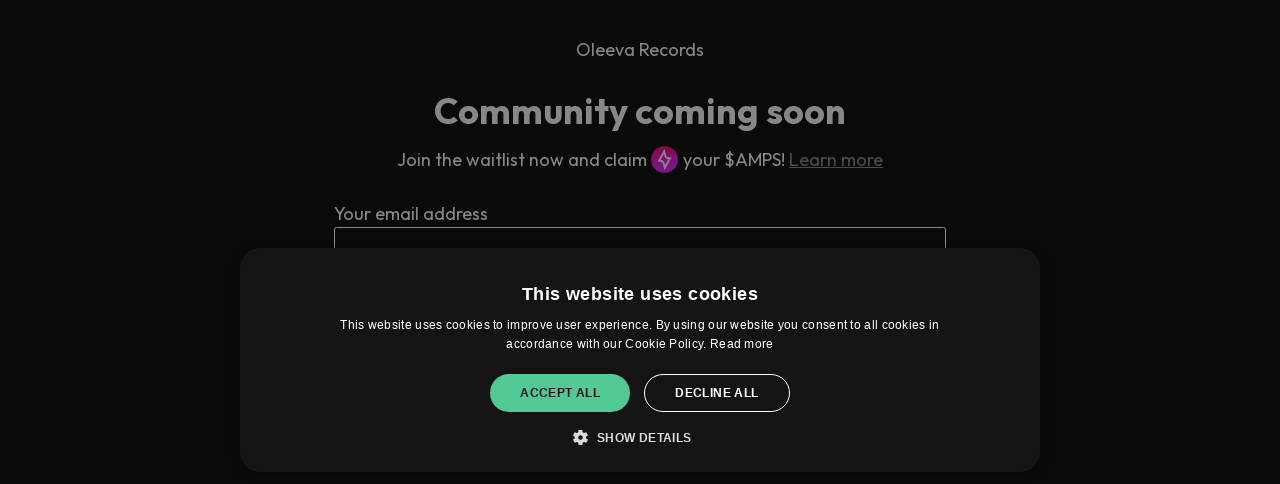

--- FILE ---
content_type: text/html; charset=UTF-8
request_url: https://ampl.ink/fanclub/waitlist/71Q14?redirect_to=https%253A%252F%252Fampl.ink%252Fgy6qQ
body_size: 1230
content:
<!DOCTYPE html>
<html lang="en" >
<head>
    
        <title>AmplifyWorld</title>

        <meta name="viewport" content="width=device-width, initial-scale=1">
        <meta name="description" content="Engage your fans, grow your audience and get paid with our next level tools for music marketing. Forever free. Power up in seconds ⚡" />
        <!-- Facebook Meta Tags -->
        <meta property="og:image" content="https://v2.amp-cdn.net/assets/public/amplify-meta.png">

        <!-- Twitter Meta Tags -->
        <meta name="twitter:image" content="https://v2.amp-cdn.net/assets/public/amplify-meta.png">
        <meta name="facebook-domain-verification" content="jtndjrzpo15t4g04qhc106c4de9lau" />

            <link href="https://v2.amp-cdn.net/css/minimal.css?id=b717dd5c30915394234c" rel="stylesheet">

        <link rel="apple-touch-icon" sizes="180x180" href="https://v2.amp-cdn.net/apple-touch-icon.png">
        <link rel="icon" type="image/png" sizes="32x32" href="https://v2.amp-cdn.net/favicon-32x32.png">
        <link rel="icon" type="image/png" sizes="16x16" href="https://v2.amp-cdn.net/favicon-16x16.png">
        <link rel="manifest" href="https://v2.amp-cdn.net/site.webmanifest">
        <link rel="mask-icon" href="https://v2.amp-cdn.net/safari-pinned-tab.svg" color="#5bbad5">
        <meta name="msapplication-TileColor" content="#da532c">
        <meta name="theme-color" content="#ffffff">

        
                    <!--Start Cookie Script-->
            <script type="text/javascript" defer charset="UTF-8" src="https://cdn.cookie-script.com/s/912335de4bca92e3b6bce133d333057e.js"></script>
            <!--End Cookie Script-->

            <!-- Google Tag Manager -->
            <script type="text/plain" data-cookiescript="accepted" data-cookiecategory="targeting">(function(w,d,s,l,i){w[l]=w[l]||[];w[l].push({'gtm.start':
            new Date().getTime(),event:'gtm.js'});var f=d.getElementsByTagName(s)[0],
            j=d.createElement(s),dl=l!='dataLayer'?'&l='+l:'';j.async=true;j.src=
            'https://www.googletagmanager.com/gtm.js?id='+i+dl;f.parentNode.insertBefore(j,f);
            })(window,document,'script','dataLayer','GTM-PWX2PDX');
            </script>
            <!-- End Google Tag Manager -->
        
    
</head>
<body class="" >


    <div class="bg-[#040404] h-full min-h-screen text-white py-6">

        <div class="container max-w-xl">

            <div class="flex flex-col text-center items-center space-y-6">

                <div class="">
                    
                    <div class="mt-2">Oleeva Records</div>
                </div>

                
    <div>
        <h1 class="text-xl">Community coming soon</h1>

        <div class="mt-3 flex items-center space-x-1 flex-col sm:flex-row">
            Join the waitlist now and claim
            <span class="flex items-center">

                <img src="https://v2.amp-cdn.net/assets/public/communities/amps-token-simplified.svg"
                     alt="$AMPS token" class="h-6 w-6 mx-1" /> your $AMPS!
            </span>
            <a href="https://amplify.link/amps" class="underline text-[#858585]">Learn more</a>
        </div>

    </div>

    
    <form class="text-left w-full" method="post" id="fanclub-join-waitlist-form" onsubmit="return handleFanclubForm()">
        <input type="hidden" name="_token" value="Qg1393LyW55obWnuNLuXeXIyMMjW9YtJMiOOH4IJ">

        <input type="hidden" name="referer" value="https://ampl.ink/gy6qQ"/>
        <div>Your email address</div>
        <input type="email"
               maxlength="255"
               name="email"
               required="required"
               class="w-full bg-transparent focus:outline-none border-white border rounded-sm p-2 ">


        <input type="submit" value="Join the waitlist"
               class="text-[#040404] mt-3 w-full rounded-full cursor-pointer"
        >

        <p class="mt-3 text-xs text-center text-[#858585]">By signing up you are agreeing to our
            <a href="https://amplify.link/privacy">Privacy Policy</a> and
            <a href="https://amplify.link/terms">Terms of use</a>
        </p>
    </form>

    <script>
    function handleFanclubForm() {

      window.dataLayer = window.dataLayer || [];

      window.dataLayer.push({
        event: 'fanclub_waitlist_submission',
      });

      return true;
    }
    </script>

                <img src="https://v2.amp-cdn.net/assets/icons/ampwrld-grey-placeholder.svg" alt="AmpWorld Logo" class="h-6 w-6" />
            </div>
        </div>
    </div>




    <script type="text/javascript" src="https://v2.amp-cdn.net/js/public/manifest.js?id=04fcceb03d64982216b6"></script>
</body>
</html>


--- FILE ---
content_type: text/css
request_url: https://v2.amp-cdn.net/css/minimal.css?id=b717dd5c30915394234c
body_size: 5052
content:
@import url(https://fonts.googleapis.com/css2?family=Outfit:wght@100;200;300;400;500;600;700;800;900&display=swap);
/*! tailwindcss v2.0.4 | MIT License | https://tailwindcss.com*/

/*! modern-normalize v1.0.0 | MIT License | https://github.com/sindresorhus/modern-normalize */:root{-moz-tab-size:4;-o-tab-size:4;tab-size:4}html{line-height:1.15;-webkit-text-size-adjust:100%}body{margin:0;font-family:system-ui,-apple-system,Segoe UI,Roboto,Helvetica,Arial,sans-serif,Apple Color Emoji,Segoe UI Emoji}hr{height:0;color:inherit}abbr[title]{-webkit-text-decoration:underline dotted;text-decoration:underline dotted}b,strong{font-weight:bolder}code,kbd,pre,samp{font-family:ui-monospace,SFMono-Regular,Consolas,Liberation Mono,Menlo,monospace;font-size:1em}small{font-size:80%}sub,sup{font-size:75%;line-height:0;position:relative;vertical-align:baseline}sub{bottom:-.25em}sup{top:-.5em}table{text-indent:0;border-color:inherit}button,input,optgroup,select,textarea{font-family:inherit;font-size:100%;line-height:1.15;margin:0}button,select{text-transform:none}[type=button],[type=reset],[type=submit],button{-webkit-appearance:button}::-moz-focus-inner{border-style:none;padding:0}:-moz-focusring{outline:1px dotted ButtonText}:-moz-ui-invalid{box-shadow:none}legend{padding:0}progress{vertical-align:baseline}::-webkit-inner-spin-button,::-webkit-outer-spin-button{height:auto}[type=search]{-webkit-appearance:textfield;outline-offset:-2px}::-webkit-search-decoration{-webkit-appearance:none}::-webkit-file-upload-button{-webkit-appearance:button;font:inherit}summary{display:list-item}blockquote,dd,dl,figure,h1,h2,h3,h4,h5,h6,hr,p,pre{margin:0}button{background-color:transparent;background-image:none}button:focus{outline:1px dotted;outline:5px auto -webkit-focus-ring-color}fieldset,ol,ul{margin:0;padding:0}ol,ul{list-style:none}html{font-family:ui-sans-serif,system-ui,-apple-system,BlinkMacSystemFont,Segoe UI,Roboto,Helvetica Neue,Arial,Noto Sans,sans-serif,Apple Color Emoji,Segoe UI Emoji,Segoe UI Symbol,Noto Color Emoji;line-height:1.5}body{font-family:inherit;line-height:inherit}*,:after,:before{box-sizing:border-box;border:0 solid #e5e7eb}hr{border-top-width:1px}img{border-style:solid}textarea{resize:vertical}input::-moz-placeholder, textarea::-moz-placeholder{opacity:1;color:#9ca3af}input:-ms-input-placeholder, textarea:-ms-input-placeholder{opacity:1;color:#9ca3af}input::placeholder,textarea::placeholder{opacity:1;color:#9ca3af}[role=button],button{cursor:pointer}table{border-collapse:collapse}h1,h2,h3,h4,h5,h6{font-size:inherit;font-weight:inherit}a{color:inherit;text-decoration:inherit}button,input,optgroup,select,textarea{padding:0;line-height:inherit;color:inherit}code,kbd,pre,samp{font-family:ui-monospace,SFMono-Regular,Menlo,Monaco,Consolas,Liberation Mono,Courier New,monospace}audio,canvas,embed,iframe,img,object,svg,video{display:block;vertical-align:middle}img,video{max-width:100%;height:auto}*{--tw-shadow:0 0 transparent;--tw-ring-inset:var(--tw-empty,/*!*/ /*!*/);--tw-ring-offset-width:0px;--tw-ring-offset-color:#fff;--tw-ring-color:rgba(59,130,246,0.5);--tw-ring-offset-shadow:0 0 transparent;--tw-ring-shadow:0 0 transparent}.container{width:100%;margin-right:auto;margin-left:auto;padding-right:1rem;padding-left:1rem}@media (min-width:640px){.container{max-width:640px}}@media (min-width:768px){.container{max-width:768px}}@media (min-width:1024px){.container{max-width:1024px}}@media (min-width:1200px){.container{max-width:1200px}}.relative{position:relative}.absolute{position:absolute}.right-\[-10rem\]{right:-10rem}.top-0{top:0}.right-\[2\.5rem\]{right:2.5rem}.top-\[0\.7rem\]{top:.7rem}.z-10{z-index:10}.order-1{order:1}.order-2{order:2}.order-4{order:4}.order-3{order:3}.order-5{order:5}.order-6{order:6}.order-8{order:8}.order-7{order:7}.order-first{order:-9999}.order-last{order:9999}.mx-auto{margin-left:auto;margin-right:auto}.mx-3{margin-left:.75rem;margin-right:.75rem}.mx-1{margin-left:.25rem;margin-right:.25rem}.my-1{margin-top:.25rem;margin-bottom:.25rem}.my-3{margin-top:.75rem;margin-bottom:.75rem}.my-12{margin-top:3rem;margin-bottom:3rem}.mt-2{margin-top:.5rem}.mt-12{margin-top:3rem}.mb-6{margin-bottom:1.5rem}.mt-4{margin-top:1rem}.mt-6{margin-top:1.5rem}.mt-3{margin-top:.75rem}.-mt-6{margin-top:-1.5rem}.mt-24{margin-top:6rem}.mt-16{margin-top:4rem}.ml-auto{margin-left:auto}.mt-10{margin-top:2.5rem}.mr-1{margin-right:.25rem}.mt-8{margin-top:2rem}.mt-0{margin-top:0}.mr-6{margin-right:1.5rem}.mr-3{margin-right:.75rem}.ml-3{margin-left:.75rem}.ml-\[-1\.1rem\]{margin-left:-1.1rem}.ml-\[-1rem\]{margin-left:-1rem}.mt-14{margin-top:3.5rem}.mr-2{margin-right:.5rem}.block{display:block}.flex{display:flex}.grid{display:grid}.inline{display:inline}.inline-flex{display:inline-flex}.inline-block{display:inline-block}.contents{display:contents}.hidden{display:none}.h-full{height:100%}.h-6{height:1.5rem}.h-\[350px\]{height:350px}.h-12{height:3rem}.h-\[400px\]{height:400px}.max-h-\[480px\]{max-height:480px}.min-h-screen{min-height:100vh}.min-h-\[300px\]{min-height:300px}.w-8{width:2rem}.w-6{width:1.5rem}.w-\[180px\]{width:180px}.w-full{width:100%}.w-80{width:20rem}.w-4\/5{width:80%}.w-12{width:3rem}.w-64{width:16rem}.w-24{width:6rem}.w-\[250px\]{width:250px}.w-4{width:1rem}.w-1\/2{width:50%}.w-20{width:5rem}.w-\[22px\]{width:22px}.w-screen{width:100vw}.w-\[45px\]{width:45px}.min-w-\[280px\]{min-width:280px}.max-w-xl{max-width:36rem}.max-w-lg{max-width:32rem}.max-w-screen-md{max-width:768px}.max-w-\[600px\]{max-width:600px}.max-w-screen-lg{max-width:1024px}.max-w-3xl{max-width:48rem}.max-w-\[75\%\]{max-width:75%}.max-w-screen-sm{max-width:640px}.max-w-\[420px\]{max-width:420px}.max-w-\[16rem\]{max-width:16rem}.max-w-\[1356px\]{max-width:1356px}.max-w-\[500px\]{max-width:500px}.max-w-none{max-width:none}.max-w-\[300px\]{max-width:300px}.max-w-\[820px\]{max-width:820px}.flex-shrink-0{flex-shrink:0}.transform{--tw-translate-x:0;--tw-translate-y:0;--tw-rotate:0;--tw-skew-x:0;--tw-skew-y:0;--tw-scale-x:1;--tw-scale-y:1;transform:translateX(var(--tw-translate-x)) translateY(var(--tw-translate-y)) rotate(var(--tw-rotate)) skewX(var(--tw-skew-x)) skewY(var(--tw-skew-y)) scaleX(var(--tw-scale-x)) scaleY(var(--tw-scale-y))}.cursor-pointer{cursor:pointer}.list-disc{list-style-type:disc}.grid-cols-1{grid-template-columns:repeat(1,minmax(0,1fr))}.flex-col{flex-direction:column}.flex-wrap{flex-wrap:wrap}.items-center{align-items:center}.items-start{align-items:flex-start}.justify-center{justify-content:center}.gap-6{gap:1.5rem}.space-y-6>:not([hidden])~:not([hidden]){--tw-space-y-reverse:0;margin-top:calc(1.5rem*(1 - var(--tw-space-y-reverse)));margin-bottom:calc(1.5rem*var(--tw-space-y-reverse))}.space-x-3>:not([hidden])~:not([hidden]){--tw-space-x-reverse:0;margin-right:calc(0.75rem*var(--tw-space-x-reverse));margin-left:calc(0.75rem*(1 - var(--tw-space-x-reverse)))}.space-y-3>:not([hidden])~:not([hidden]){--tw-space-y-reverse:0;margin-top:calc(0.75rem*(1 - var(--tw-space-y-reverse)));margin-bottom:calc(0.75rem*var(--tw-space-y-reverse))}.space-y-8>:not([hidden])~:not([hidden]){--tw-space-y-reverse:0;margin-top:calc(2rem*(1 - var(--tw-space-y-reverse)));margin-bottom:calc(2rem*var(--tw-space-y-reverse))}.space-x-6>:not([hidden])~:not([hidden]){--tw-space-x-reverse:0;margin-right:calc(1.5rem*var(--tw-space-x-reverse));margin-left:calc(1.5rem*(1 - var(--tw-space-x-reverse)))}.space-y-4>:not([hidden])~:not([hidden]){--tw-space-y-reverse:0;margin-top:calc(1rem*(1 - var(--tw-space-y-reverse)));margin-bottom:calc(1rem*var(--tw-space-y-reverse))}.space-x-1>:not([hidden])~:not([hidden]){--tw-space-x-reverse:0;margin-right:calc(0.25rem*var(--tw-space-x-reverse));margin-left:calc(0.25rem*(1 - var(--tw-space-x-reverse)))}.self-center{align-self:center}.overflow-hidden{overflow:hidden}.rounded-full{border-radius:9999px}.rounded-\[16px\]{border-radius:16px}.rounded-lg{border-radius:.5rem}.rounded-sm{border-radius:.125rem}.rounded{border-radius:.25rem}.border{border-width:1px}.border-b{border-bottom-width:1px}.border-l{border-left-width:1px}.border-r{border-right-width:1px}.border-t{border-top-width:1px}.border-purple-500{--tw-border-opacity:1;border-color:rgba(139,92,246,var(--tw-border-opacity))}.border-\[\#1C0D1A\]{--tw-border-opacity:1;border-color:rgba(28,13,26,var(--tw-border-opacity))}.border-\[\#3D273A\]{--tw-border-opacity:1;border-color:rgba(61,39,58,var(--tw-border-opacity))}.border-white{--tw-border-opacity:1;border-color:rgba(255,255,255,var(--tw-border-opacity))}.border-opacity-50{--tw-border-opacity:0.5}.bg-\[\#040404\]{--tw-bg-opacity:1;background-color:rgba(4,4,4,var(--tw-bg-opacity))}.bg-\[\#FFF9FF\]{--tw-bg-opacity:1;background-color:rgba(255,249,255,var(--tw-bg-opacity))}.bg-white{--tw-bg-opacity:1;background-color:rgba(255,255,255,var(--tw-bg-opacity))}.bg-\[\#FF71F5\]{--tw-bg-opacity:1;background-color:rgba(255,113,245,var(--tw-bg-opacity))}.bg-transparent{background-color:transparent}.bg-\[\#1C0D1A\],.bg-black{--tw-bg-opacity:1;background-color:rgba(28,13,26,var(--tw-bg-opacity))}.bg-\[\#5166F7\]{--tw-bg-opacity:1;background-color:rgba(81,102,247,var(--tw-bg-opacity))}.bg-\[\#EF00FF\]{--tw-bg-opacity:1;background-color:rgba(239,0,255,var(--tw-bg-opacity))}.bg-\[\#DA20DB\]{--tw-bg-opacity:1;background-color:rgba(218,32,219,var(--tw-bg-opacity))}.bg-\[\#FFF2C9\]{--tw-bg-opacity:1;background-color:rgba(255,242,201,var(--tw-bg-opacity))}.object-cover{-o-object-fit:cover;object-fit:cover}.p-6{padding:1.5rem}.p-2{padding:.5rem}.p-4{padding:1rem}.p-0{padding:0}.p-3{padding:.75rem}.p-1{padding:.25rem}.py-6{padding-top:1.5rem;padding-bottom:1.5rem}.py-2{padding-top:.5rem;padding-bottom:.5rem}.px-6{padding-left:1.5rem;padding-right:1.5rem}.px-4{padding-left:1rem;padding-right:1rem}.py-12{padding-top:3rem;padding-bottom:3rem}.py-3{padding-top:.75rem;padding-bottom:.75rem}.px-3{padding-left:.75rem;padding-right:.75rem}.px-2{padding-left:.5rem;padding-right:.5rem}.py-4{padding-top:1rem;padding-bottom:1rem}.pl-3{padding-left:.75rem}.pt-24{padding-top:6rem}.pb-24{padding-bottom:6rem}.pb-6{padding-bottom:1.5rem}.pt-2{padding-top:.5rem}.pt-6{padding-top:1.5rem}.pt-8{padding-top:2rem}.pt-12{padding-top:3rem}.pb-20{padding-bottom:5rem}.pl-4{padding-left:1rem}.pr-3{padding-right:.75rem}.text-center{text-align:center}.text-left{text-align:left}.text-right{text-align:right}.font-code{font-family:Red Hat Mono,monospace}.text-lg{font-size:30px}.text-\[18px\]{font-size:18px}.text-2xl{font-size:44px;line-height:52px}.text-xl{font-size:36px}.text-sm{font-size:18px}.text-md{font-size:24px;line-height:30px}.text-xs{font-size:14px}.text-\[16px\]{font-size:16px}.text-\[2\.5rem\]{font-size:2.5rem}.text-\[2rem\]{font-size:2rem}.text-\[0\.9rem\]{font-size:.9rem}.text-\[14px\]{font-size:14px}.text-\[1\.5rem\]{font-size:1.5rem}.text-\[1\.125rem\]{font-size:1.125rem}.font-semibold{font-weight:600}.font-light{font-weight:300}.font-bold{font-weight:700}.font-medium{font-weight:500}.uppercase{text-transform:uppercase}.italic{font-style:italic}.leading-snug{line-height:1.375}.leading-6{line-height:1.5rem}.leading-\[2\.75rem\]{line-height:2.75rem}.leading-tight{line-height:1.25}.leading-normal{line-height:1.5}.leading-none{line-height:1}.leading-loose{line-height:2}.text-white{--tw-text-opacity:1;color:rgba(255,255,255,var(--tw-text-opacity))}.text-red-400{--tw-text-opacity:1;color:rgba(248,113,113,var(--tw-text-opacity))}.text-\[\#1C0D1A\]{--tw-text-opacity:1;color:rgba(28,13,26,var(--tw-text-opacity))}.text-\[\#EC20FA\]{--tw-text-opacity:1;color:rgba(236,32,250,var(--tw-text-opacity))}.text-\[\#5E5E5E\]{--tw-text-opacity:1;color:rgba(94,94,94,var(--tw-text-opacity))}.text-\[\#DA20DB\]{--tw-text-opacity:1;color:rgba(218,32,219,var(--tw-text-opacity))}.text-\[\#A86FA0\]{--tw-text-opacity:1;color:rgba(168,111,160,var(--tw-text-opacity))}.text-\[\#AE7DA7\]{--tw-text-opacity:1;color:rgba(174,125,167,var(--tw-text-opacity))}.text-\[\#040404\]{--tw-text-opacity:1;color:rgba(4,4,4,var(--tw-text-opacity))}.text-black{--tw-text-opacity:1;color:rgba(28,13,26,var(--tw-text-opacity))}.text-\[\#858585\]{--tw-text-opacity:1;color:rgba(133,133,133,var(--tw-text-opacity))}.underline{text-decoration:underline}.outline-none{outline:2px solid transparent;outline-offset:2px}.transition{transition-property:background-color,border-color,color,fill,stroke,opacity,box-shadow,transform;transition-timing-function:cubic-bezier(.4,0,.2,1)}.duration,.transition{transition-duration:.15s}body,html{font-family:Outfit,"sans-serif";color:#1c0d1a;font-size:18px}h1,h2,h3,h4,h5,h6{font-weight:700}h1{line-height:42px}input{background:#fff9ff;border-radius:4px;padding:.5rem 1rem}h3{margin-bottom:1rem}@media (min-width:1024px){h3{margin-bottom:0}}.grecaptcha-badge{visibility:hidden}:focus-visible{outline:auto}.amplify-logo svg *{fill:currentColor!important}#login-form .grid{grid-template-columns:minmax(250px,auto)}form input.invalid{outline:1px solid #ff83b7}input::-moz-placeholder{color:#1c0d1a}input:-ms-input-placeholder{color:#1c0d1a}input::placeholder{color:#1c0d1a}#register-form .form-input{position:relative;margin-top:.75rem}#register-form .form-input:first-child{margin-top:0}#register-form .form-input .status{position:absolute;right:1rem;top:.7rem}#register-form .form-input .status .invalid{width:20px;height:20px}#register-form .form-input .status .valid{width:25px;height:25px}@media (min-width:640px){#register-form .form-input .status .invalid{width:25px;height:25px}#register-form .form-input .status .valid{width:30px;height:30px}}#register-form .form-input .status .valid:before{left:.25rem;top:.25rem}#register-form .form-input .status>*{display:none;height:100%;width:100%}#register-form .form-input input.validated.invalid+.status .invalid,#register-form .form-input input.validated:not(.invalid)+.status .valid{display:block;position:relative}#register-form .form-input .status img{width:20px;height:20px}#register-form .form-input .status div:before{content:"";border-radius:999px;width:70%;height:70%;position:absolute;top:.2rem;z-index:-1;left:.2rem}#register-form .form-input .status .valid:before{background-color:#6affbe}#register-form .form-input input{display:block;width:100%}@media screen and (min-width:480px){#register-form .form-input input{background-size:1.7rem}#register-form input{background-size:auto}}#register-form .error-container{padding-left:1rem;overflow:hidden}#register-form .error-container span{background:#ff83b7;padding:.5rem;font-size:14px;border-radius:0 0 1rem 1rem}#register-form label{display:flex;align-items:center}#register-form label input[type=checkbox]{height:1.5rem;width:1.5rem;border:1px solid #1c0d1a;margin-right:.75rem;-webkit-appearance:none;-moz-appearance:none;appearance:none;background:#fff;position:relative;padding:0}#register-form label input[type=checkbox]:checked:after{content:"";background:url(/assets/icons/checkbox.svg) 50%/contain no-repeat;height:1.75rem;width:1.75rem;display:block;position:absolute;top:-.35rem}.login-buttons{display:flex;flex-direction:column}.login-buttons a{margin-bottom:1.5rem;color:#fff}.login-buttons button{height:56px;display:flex;width:100%;align-items:center;justify-content:center;border-radius:9999px}.login-buttons button svg{width:40px;margin-right:1rem}.login-buttons button img{margin-right:1rem;width:2.5rem}.login-buttons .twitter{background-color:#55acee}.login-buttons .google{background-color:#fff;color:#1c0d1a;border:1px solid #ccc}.login-buttons .facebook{background-color:#1877f2}.login-buttons .discord{background-color:#5562ea}.login-buttons .email{border:1px solid #ffd6f8}.login-divider{position:relative;margin-top:1.5rem}.login-divider:before{left:0}.login-divider:after,.login-divider:before{position:absolute;width:45%;top:50%;height:1px;background-color:#ccc;content:""}.login-divider:after{right:0}.first\:mt-0:first-child{margin-top:0}.first\:border-none:first-child{border-style:none}.first\:text-2xl:first-child{font-size:44px;line-height:52px}.focus\:outline-none:focus{outline:2px solid transparent;outline-offset:2px}.focus\:ring:focus{--tw-ring-offset-shadow:var(--tw-ring-inset) 0 0 0 var(--tw-ring-offset-width) var(--tw-ring-offset-color);--tw-ring-shadow:var(--tw-ring-inset) 0 0 0 calc(3px + var(--tw-ring-offset-width)) var(--tw-ring-color);box-shadow:var(--tw-ring-offset-shadow),var(--tw-ring-shadow),var(--tw-shadow,0 0 transparent)}.group:first-child .group-first\:h-20{height:5rem}.group:first-child .group-first\:w-20{width:5rem}@media (min-width:640px){.sm\:absolute{position:absolute}.sm\:left-\[50\%\]{left:50%}.sm\:top-\[-12rem\]{top:-12rem}.sm\:order-none{order:0}.sm\:mt-5{margin-top:1.25rem}.sm\:mt-0{margin-top:0}.sm\:ml-12{margin-left:3rem}.sm\:ml-0{margin-left:0}.sm\:hidden{display:none}.sm\:h-\[645px\]{height:645px}.sm\:max-h-\[none\]{max-height:none}.sm\:min-h-\[500px\]{min-height:500px}.sm\:w-3\/4{width:75%}.sm\:w-\[1024px\]{width:1024px}.sm\:w-6{width:1.5rem}.sm\:w-\[30px\]{width:30px}.sm\:w-auto{width:auto}.sm\:w-4\/5{width:80%}.sm\:max-w-full{max-width:100%}.sm\:translate-x-\[-50\%\]{--tw-translate-x:-50%}.sm\:grid-cols-2{grid-template-columns:repeat(2,minmax(0,1fr))}.sm\:flex-row{flex-direction:row}.sm\:flex-nowrap{flex-wrap:nowrap}.sm\:items-center{align-items:center}.sm\:space-x-2>:not([hidden])~:not([hidden]){--tw-space-x-reverse:0;margin-right:calc(0.5rem*var(--tw-space-x-reverse));margin-left:calc(0.5rem*(1 - var(--tw-space-x-reverse)))}.sm\:p-12{padding:3rem}.sm\:p-0{padding:0}.sm\:p-8{padding:2rem}.sm\:py-12{padding-top:3rem;padding-bottom:3rem}.sm\:px-6{padding-left:1.5rem;padding-right:1.5rem}.sm\:pb-64{padding-bottom:16rem}.sm\:pt-36{padding-top:9rem}.sm\:pt-0{padding-top:0}.sm\:pt-24{padding-top:6rem}.sm\:text-md{font-size:24px;line-height:30px}.sm\:text-xl{font-size:36px}.sm\:text-\[3\.5rem\]{font-size:3.5rem}.sm\:text-sm{font-size:18px}.sm\:text-\[\.875rem\]{font-size:.875rem}.sm\:leading-relaxed{line-height:1.625}}@media (min-width:768px){.md\:top-\[-18rem\]{top:-18rem}.md\:order-none{order:0}.md\:my-3{margin-top:.75rem;margin-bottom:.75rem}.md\:mt-0{margin-top:0}.md\:ml-0{margin-left:0}.md\:mt-44{margin-top:11rem}.md\:mt-6{margin-top:1.5rem}.md\:block{display:block}.md\:h-auto{height:auto}.md\:w-12{width:3rem}.md\:w-48{width:12rem}.md\:w-1\/2{width:50%}.md\:w-3\/4{width:75%}.md\:w-4\/5{width:80%}.md\:w-\[330px\]{width:330px}.md\:flex-row{flex-direction:row}.md\:space-x-8>:not([hidden])~:not([hidden]){--tw-space-x-reverse:0;margin-right:calc(2rem*var(--tw-space-x-reverse));margin-left:calc(2rem*(1 - var(--tw-space-x-reverse)))}.md\:space-y-0>:not([hidden])~:not([hidden]){--tw-space-y-reverse:0;margin-top:calc(0px*(1 - var(--tw-space-y-reverse)));margin-bottom:calc(0px*var(--tw-space-y-reverse))}.md\:space-x-12>:not([hidden])~:not([hidden]){--tw-space-x-reverse:0;margin-right:calc(3rem*var(--tw-space-x-reverse));margin-left:calc(3rem*(1 - var(--tw-space-x-reverse)))}.md\:space-x-6>:not([hidden])~:not([hidden]){--tw-space-x-reverse:0;margin-right:calc(1.5rem*var(--tw-space-x-reverse));margin-left:calc(1.5rem*(1 - var(--tw-space-x-reverse)))}.md\:self-auto{align-self:auto}.md\:p-6{padding:1.5rem}.md\:p-1\.5{padding:.375rem}.md\:p-1{padding:.25rem}.md\:px-12{padding-left:3rem;padding-right:3rem}.md\:px-0{padding-left:0;padding-right:0}.md\:pb-96{padding-bottom:24rem}.md\:pt-24{padding-top:6rem}.md\:pt-40{padding-top:10rem}.md\:pb-64{padding-bottom:16rem}.md\:text-\[5rem\]{font-size:5rem}.md\:text-md{font-size:24px;line-height:30px}.md\:text-sm{font-size:18px}.md\:text-xl{font-size:36px}.md\:text-2xl{font-size:44px;line-height:52px}.md\:text-\[3rem\]{font-size:3rem}.md\:text-\[1\.125rem\]{font-size:1.125rem}.md\:leading-none{line-height:1}}@media (min-width:1024px){.lg\:my-0{margin-top:0;margin-bottom:0}.lg\:block{display:block}.lg\:flex{display:flex}.lg\:w-1\/2{width:50%}.lg\:w-3\/5{width:60%}.lg\:px-6{padding-left:1.5rem;padding-right:1.5rem}.lg\:pt-48{padding-top:12rem}.lg\:pt-32{padding-top:8rem}.lg\:text-\[4rem\]{font-size:4rem}.lg\:text-\[1\.5rem\]{font-size:1.5rem}.lg\:text-\[2\.5rem\]{font-size:2.5rem}.lg\:leading-loose{line-height:2}}@media (min-width:1200px){.xl\:w-2\/5{width:40%}.xl\:p-12{padding:3rem}.xl\:px-0{padding-left:0;padding-right:0}.xl\:px-12{padding-left:3rem;padding-right:3rem}.xl\:py-24{padding-top:6rem;padding-bottom:6rem}.xl\:text-sm{font-size:18px}}


--- FILE ---
content_type: image/svg+xml
request_url: https://v2.amp-cdn.net/assets/public/communities/amps-token-simplified.svg
body_size: 874
content:
<?xml version="1.0" encoding="UTF-8"?>
<svg id="simplified" xmlns="http://www.w3.org/2000/svg" xmlns:xlink="http://www.w3.org/1999/xlink" viewBox="0 0 501.63 499.01">
  <defs>
    <linearGradient id="linear-gradient" x1="289.86" y1="494.33" x2="212.39" y2="5.17" gradientUnits="userSpaceOnUse">
      <stop offset=".28" stop-color="#ed17ff"/>
      <stop offset=".39" stop-color="#ee14ef"/>
      <stop offset=".61" stop-color="#f40ec5"/>
      <stop offset=".9" stop-color="#fc0382"/>
      <stop offset="1" stop-color="#ff006b"/>
    </linearGradient>
    <linearGradient id="linear-gradient-2" x1="466.46" y1="125.43" x2="35.79" y2="374.07" gradientUnits="userSpaceOnUse">
      <stop offset="0" stop-color="#fffa4f"/>
      <stop offset=".26" stop-color="#2ce97a"/>
      <stop offset=".34" stop-color="#56b985"/>
      <stop offset=".43" stop-color="#828991"/>
      <stop offset=".52" stop-color="#a95e9b"/>
      <stop offset=".61" stop-color="#c83ca3"/>
      <stop offset=".7" stop-color="#e021a9"/>
      <stop offset=".8" stop-color="#f10fae"/>
      <stop offset=".9" stop-color="#fb03b1"/>
      <stop offset="1" stop-color="#ff00b2"/>
    </linearGradient>
    <linearGradient id="New_Gradient_Swatch_2" data-name="New Gradient Swatch 2" x1="279.71" y1="136.28" x2="94.05" y2="243.47" gradientUnits="userSpaceOnUse">
      <stop offset=".28" stop-color="#f64dff"/>
      <stop offset=".45" stop-color="#f73fef"/>
      <stop offset=".76" stop-color="#fb1cc5"/>
      <stop offset="1" stop-color="#ff00a3"/>
    </linearGradient>
  </defs>
  <g id="token_base" data-name="token base">
    <circle cx="251.12" cy="249.75" r="247.59" fill="url(#linear-gradient)" stroke-width="0"/>
    <path d="M251.12,2.16c136.74,0,247.59,110.85,247.59,247.59s-110.85,247.59-247.59,247.59S3.53,386.49,3.53,249.75,114.38,2.16,251.12,2.16M251.12,1.16c-33.56,0-66.11,6.57-96.76,19.54-29.6,12.52-56.19,30.44-79.02,53.27-22.83,22.83-40.75,49.41-53.27,79.02-12.96,30.65-19.54,63.2-19.54,96.76s6.57,66.11,19.54,96.76c12.52,29.6,30.44,56.19,53.27,79.02,22.83,22.83,49.41,40.75,79.02,53.27,30.65,12.96,63.2,19.54,96.76,19.54s66.11-6.57,96.76-19.54c29.6-12.52,56.19-30.44,79.02-53.27,22.83-22.83,40.75-49.41,53.27-79.02,12.96-30.65,19.54-63.2,19.54-96.76s-6.57-66.11-19.54-96.76c-12.52-29.6-30.44-56.19-53.27-79.02-22.83-22.83-49.41-40.75-79.02-53.27C317.24,7.73,284.68,1.16,251.12,1.16h0Z" fill="url(#linear-gradient-2)" stroke-width="0"/>
  </g>
  <g id="bolt_icon" data-name="bolt icon">
    <g id="amplify_bolt_icon_dark" data-name="amplify bolt icon dark">
      <path d="M251.37,446.72l-32.81-125.48c-4.51-17.27-20.13-29.67-37.96-30.16l-58.57-1.62L250.88,52.78l32.81,125.48c4.51,17.27,20.13,29.67,37.96,30.16l58.57,1.61-128.85,236.7h0ZM178.41,257.01l3.12.08c16.23.45,31.52,6.02,44.23,16.12,12.71,10.09,21.59,23.73,25.7,39.43l11.1,42.43,61.29-112.59-3.12-.08c-16.23-.45-31.52-6.02-44.23-16.12-12.71-10.09-21.59-23.73-25.7-39.43h0l-11.1-42.43-61.29,112.59h0Z" fill="#fff" stroke-width="0"/>
    </g>
  </g>
  <polyline id="red_bolt_highlight" data-name="red bolt highlight" points="241.04 69.7 121.63 289.8 165.74 290.98" fill="none" stroke="url(#New_Gradient_Swatch_2)" stroke-miterlimit="10" stroke-width=".75"/>
  <line id="yellow_bolt_highlight" data-name="yellow bolt highlight" x1="252.66" y1="445.36" x2="344.79" y2="275.63" fill="none" stroke="#fcff73" stroke-miterlimit="10" stroke-width=".75"/>
  <path id="green_bolt_highlight" data-name="green bolt highlight" d="M261.96,94.16l21.48,81.9s5.26,28.87,37.53,32.06" fill="none" stroke="#2ce97a" stroke-miterlimit="10" stroke-width=".75"/>
</svg>

--- FILE ---
content_type: image/svg+xml
request_url: https://v2.amp-cdn.net/assets/icons/ampwrld-grey-placeholder.svg
body_size: 96
content:
<svg width="16" height="20" viewBox="0 0 16 20" fill="none" xmlns="http://www.w3.org/2000/svg">
<g clip-path="url(#clip0_276_139)">
<path d="M12.0007 2.93286H3.99933L0 10.1638L3.99933 17.3919H12.0007L16 10.1638L12.0007 2.93286Z" fill="#393939"/>
<path d="M8.01192 19.6638L6.49447 13.612C6.28609 12.7785 5.56477 12.182 4.73925 12.1569L2.03296 12.0789L7.98788 0.663818L9.50533 6.71561C9.71371 7.54909 10.435 8.14563 11.2605 8.17071L13.9668 8.24876L8.01192 19.6638ZM4.64041 10.5123H4.78467C6.30212 10.5597 7.63256 11.6607 8.01726 13.1939L8.5302 15.24L11.3621 9.8098H11.2178C9.70035 9.76241 8.36991 8.66132 7.98521 7.12817L7.47226 5.0821L4.64041 10.5123Z" fill="white"/>
</g>
<defs>
<clipPath id="clip0_276_139">
<rect width="16" height="19" fill="white" transform="translate(0 0.663818)"/>
</clipPath>
</defs>
</svg>


--- FILE ---
content_type: text/javascript
request_url: https://v2.amp-cdn.net/js/public/manifest.js?id=04fcceb03d64982216b6
body_size: 1607
content:
(()=>{"use strict";var e,t,r,n={},o={};function i(e){if(o[e])return o[e].exports;var t=o[e]={id:e,loaded:!1,exports:{}};return n[e].call(t.exports,t,t.exports,i),t.loaded=!0,t.exports}i.m=n,i.x=e=>{},i.amdO={},i.n=e=>{var t=e&&e.__esModule?()=>e.default:()=>e;return i.d(t,{a:t}),t},t=Object.getPrototypeOf?e=>Object.getPrototypeOf(e):e=>e.__proto__,i.t=function(r,n){if(1&n&&(r=this(r)),8&n)return r;if("object"==typeof r&&r){if(4&n&&r.__esModule)return r;if(16&n&&"function"==typeof r.then)return r}var o=Object.create(null);i.r(o);var l={};e=e||[null,t({}),t([]),t(t)];for(var a=2&n&&r;"object"==typeof a&&!~e.indexOf(a);a=t(a))Object.getOwnPropertyNames(a).forEach((e=>l[e]=()=>r[e]));return l.default=()=>r,i.d(o,l),o},i.d=(e,t)=>{for(var r in t)i.o(t,r)&&!i.o(e,r)&&Object.defineProperty(e,r,{enumerable:!0,get:t[r]})},i.f={},i.e=e=>Promise.all(Object.keys(i.f).reduce(((t,r)=>(i.f[r](e,t),t)),[])),i.u=e=>605===e?"/js/public/vendor.js":"js/chunks/public/"+e+".chunk."+{497:"a31b390636d570414d6f",601:"a49545c02830cdecd8d8",890:"7d5b7b29d859511096d3"}[e]+".js",i.miniCssF=e=>(({37:"/js/public/minting",84:"/js/public/pricing",112:"/js/public/livestream",331:"/js/public/manifest",359:"css/minimal",525:"css/public",605:"/js/public/vendor",718:"/js/public/features",868:"/js/public/public",944:"/js/public/artistFund",977:"/js/public/validation"}[e]||e)+".css"),i.g=function(){if("object"==typeof globalThis)return globalThis;try{return this||new Function("return this")()}catch(e){if("object"==typeof window)return window}}(),i.o=(e,t)=>Object.prototype.hasOwnProperty.call(e,t),r={},i.l=(e,t,n,o)=>{if(r[e])r[e].push(t);else{var l,a;if(void 0!==n)for(var u=document.getElementsByTagName("script"),s=0;s<u.length;s++){var c=u[s];if(c.getAttribute("src")==e){l=c;break}}l||(a=!0,(l=document.createElement("script")).charset="utf-8",l.timeout=120,i.nc&&l.setAttribute("nonce",i.nc),l.src=e),r[e]=[t];var d=(t,n)=>{l.onerror=l.onload=null,clearTimeout(p);var o=r[e];if(delete r[e],l.parentNode&&l.parentNode.removeChild(l),o&&o.forEach((e=>e(n))),t)return t(n)},p=setTimeout(d.bind(null,void 0,{type:"timeout",target:l}),12e4);l.onerror=d.bind(null,l.onerror),l.onload=d.bind(null,l.onload),a&&document.head.appendChild(l)}},i.r=e=>{"undefined"!=typeof Symbol&&Symbol.toStringTag&&Object.defineProperty(e,Symbol.toStringTag,{value:"Module"}),Object.defineProperty(e,"__esModule",{value:!0})},i.nmd=e=>(e.paths=[],e.children||(e.children=[]),e),i.p="https://v2.amp-cdn.net/",(()=>{var e={331:0},t=[];i.f.j=(t,r)=>{var n=i.o(e,t)?e[t]:void 0;if(0!==n)if(n)r.push(n[2]);else{var o=new Promise(((r,o)=>{n=e[t]=[r,o]}));r.push(n[2]=o);var l=i.p+i.u(t),a=new Error;i.l(l,(r=>{if(i.o(e,t)&&(0!==(n=e[t])&&(e[t]=void 0),n)){var o=r&&("load"===r.type?"missing":r.type),l=r&&r.target&&r.target.src;a.message="Loading chunk "+t+" failed.\n("+o+": "+l+")",a.name="ChunkLoadError",a.type=o,a.request=l,n[1](a)}}),"chunk-"+t,t)}};var r=e=>{},n=(n,o)=>{for(var l,a,[u,s,c,d]=o,p=0,f=[];p<u.length;p++)a=u[p],i.o(e,a)&&e[a]&&f.push(e[a][0]),e[a]=0;for(l in s)i.o(s,l)&&(i.m[l]=s[l]);for(c&&c(i),n&&n(o);f.length;)f.shift()();return d&&t.push.apply(t,d),r()},o=self.webpackChunk=self.webpackChunk||[];function l(){for(var r,n=0;n<t.length;n++){for(var o=t[n],l=!0,a=1;a<o.length;a++){var u=o[a];0!==e[u]&&(l=!1)}l&&(t.splice(n--,1),r=i(i.s=o[0]))}return 0===t.length&&(i.x(),i.x=e=>{}),r}o.forEach(n.bind(null,0)),o.push=n.bind(null,o.push.bind(o));var a=i.x;i.x=()=>(i.x=a||(e=>{}),(r=l)())})(),i.x()})();